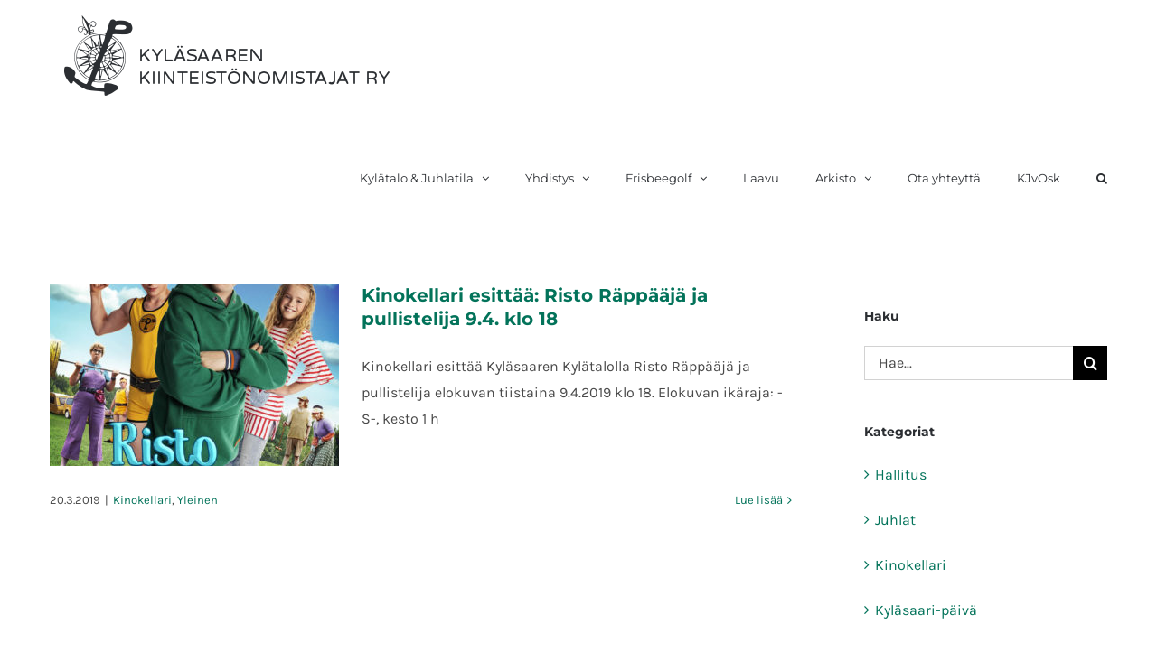

--- FILE ---
content_type: text/html; charset=UTF-8
request_url: https://www.kylasaari.com/category/kinokellari/
body_size: 11643
content:
<!DOCTYPE html>
<html class="avada-html-layout-wide avada-html-header-position-top avada-html-is-archive" lang="fi" prefix="og: http://ogp.me/ns# fb: http://ogp.me/ns/fb#">
<head>
	<meta http-equiv="X-UA-Compatible" content="IE=edge" />
	<meta http-equiv="Content-Type" content="text/html; charset=utf-8"/>
	<meta name="viewport" content="width=device-width, initial-scale=1" />
	<title>Kinokellari Archives - Kyläsaaren Kiinteistönomistajat ry</title>

<!-- This site is optimized with the Yoast SEO plugin v13.1 - https://yoast.com/wordpress/plugins/seo/ -->
<meta name="robots" content="max-snippet:-1, max-image-preview:large, max-video-preview:-1"/>
<link rel="canonical" href="https://www.kylasaari.com/category/kinokellari/" />
<meta property="og:locale" content="fi_FI" />
<meta property="og:type" content="object" />
<meta property="og:title" content="Kinokellari Archives - Kyläsaaren Kiinteistönomistajat ry" />
<meta property="og:url" content="https://www.kylasaari.com/category/kinokellari/" />
<meta property="og:site_name" content="Kyläsaaren Kiinteistönomistajat ry" />
<meta name="twitter:card" content="summary_large_image" />
<meta name="twitter:title" content="Kinokellari Archives - Kyläsaaren Kiinteistönomistajat ry" />
<script type='application/ld+json' class='yoast-schema-graph yoast-schema-graph--main'>{"@context":"https://schema.org","@graph":[{"@type":"WebSite","@id":"https://www.kylasaari.com/#website","url":"https://www.kylasaari.com/","name":"Kyl\u00e4saaren Kiinteist\u00f6nomistajat ry","inLanguage":"fi","potentialAction":{"@type":"SearchAction","target":"https://www.kylasaari.com/?s={search_term_string}","query-input":"required name=search_term_string"}},{"@type":"CollectionPage","@id":"https://www.kylasaari.com/category/kinokellari/#webpage","url":"https://www.kylasaari.com/category/kinokellari/","name":"Kinokellari Archives - Kyl\u00e4saaren Kiinteist\u00f6nomistajat ry","isPartOf":{"@id":"https://www.kylasaari.com/#website"},"inLanguage":"fi"}]}</script>
<!-- / Yoast SEO plugin. -->

<link rel='dns-prefetch' href='//fonts.googleapis.com' />
<link rel='dns-prefetch' href='//s.w.org' />
<link rel="alternate" type="application/rss+xml" title="Kyläsaaren Kiinteistönomistajat ry &raquo; syöte" href="https://www.kylasaari.com/feed/" />
					<link rel="shortcut icon" href="https://www.kylasaari.com/wp-content/uploads/2020/10/favicon.ico" type="image/x-icon" />
		
		
		
		
				<link rel="alternate" type="application/rss+xml" title="Kyläsaaren Kiinteistönomistajat ry &raquo; Kinokellari kategorian RSS-syöte" href="https://www.kylasaari.com/category/kinokellari/feed/" />
		<script type="text/javascript">
			window._wpemojiSettings = {"baseUrl":"https:\/\/s.w.org\/images\/core\/emoji\/12.0.0-1\/72x72\/","ext":".png","svgUrl":"https:\/\/s.w.org\/images\/core\/emoji\/12.0.0-1\/svg\/","svgExt":".svg","source":{"concatemoji":"https:\/\/www.kylasaari.com\/wp-includes\/js\/wp-emoji-release.min.js?ver=5.3.20"}};
			!function(e,a,t){var n,r,o,i=a.createElement("canvas"),p=i.getContext&&i.getContext("2d");function s(e,t){var a=String.fromCharCode;p.clearRect(0,0,i.width,i.height),p.fillText(a.apply(this,e),0,0);e=i.toDataURL();return p.clearRect(0,0,i.width,i.height),p.fillText(a.apply(this,t),0,0),e===i.toDataURL()}function c(e){var t=a.createElement("script");t.src=e,t.defer=t.type="text/javascript",a.getElementsByTagName("head")[0].appendChild(t)}for(o=Array("flag","emoji"),t.supports={everything:!0,everythingExceptFlag:!0},r=0;r<o.length;r++)t.supports[o[r]]=function(e){if(!p||!p.fillText)return!1;switch(p.textBaseline="top",p.font="600 32px Arial",e){case"flag":return s([127987,65039,8205,9895,65039],[127987,65039,8203,9895,65039])?!1:!s([55356,56826,55356,56819],[55356,56826,8203,55356,56819])&&!s([55356,57332,56128,56423,56128,56418,56128,56421,56128,56430,56128,56423,56128,56447],[55356,57332,8203,56128,56423,8203,56128,56418,8203,56128,56421,8203,56128,56430,8203,56128,56423,8203,56128,56447]);case"emoji":return!s([55357,56424,55356,57342,8205,55358,56605,8205,55357,56424,55356,57340],[55357,56424,55356,57342,8203,55358,56605,8203,55357,56424,55356,57340])}return!1}(o[r]),t.supports.everything=t.supports.everything&&t.supports[o[r]],"flag"!==o[r]&&(t.supports.everythingExceptFlag=t.supports.everythingExceptFlag&&t.supports[o[r]]);t.supports.everythingExceptFlag=t.supports.everythingExceptFlag&&!t.supports.flag,t.DOMReady=!1,t.readyCallback=function(){t.DOMReady=!0},t.supports.everything||(n=function(){t.readyCallback()},a.addEventListener?(a.addEventListener("DOMContentLoaded",n,!1),e.addEventListener("load",n,!1)):(e.attachEvent("onload",n),a.attachEvent("onreadystatechange",function(){"complete"===a.readyState&&t.readyCallback()})),(n=t.source||{}).concatemoji?c(n.concatemoji):n.wpemoji&&n.twemoji&&(c(n.twemoji),c(n.wpemoji)))}(window,document,window._wpemojiSettings);
		</script>
		<style type="text/css">
img.wp-smiley,
img.emoji {
	display: inline !important;
	border: none !important;
	box-shadow: none !important;
	height: 1em !important;
	width: 1em !important;
	margin: 0 .07em !important;
	vertical-align: -0.1em !important;
	background: none !important;
	padding: 0 !important;
}
</style>
	<link rel='stylesheet' id='layerslider-css'  href='https://www.kylasaari.com/wp-content/plugins/LayerSlider/static/layerslider/css/layerslider.css?ver=6.7.6' type='text/css' media='all' />
<link rel='stylesheet' id='ls-google-fonts-css'  href='https://fonts.googleapis.com/css?family=Lato:100,300,regular,700,900%7COpen+Sans:300%7CIndie+Flower:regular&#038;subset=latin%2Clatin-ext' type='text/css' media='all' />
<link rel='stylesheet' id='rs-plugin-settings-css'  href='https://www.kylasaari.com/wp-content/plugins/revslider/public/assets/css/settings.css?ver=5.4.8' type='text/css' media='all' />
<style id='rs-plugin-settings-inline-css' type='text/css'>
#rs-demo-id {}
</style>
<link rel='stylesheet' id='avada-stylesheet-css'  href='https://www.kylasaari.com/wp-content/themes/Avada/assets/css/style.min.css?ver=6.2.1' type='text/css' media='all' />
<!--[if IE]>
<link rel='stylesheet' id='avada-IE-css'  href='https://www.kylasaari.com/wp-content/themes/Avada/assets/css/ie.min.css?ver=6.2.1' type='text/css' media='all' />
<style id='avada-IE-inline-css' type='text/css'>
.avada-select-parent .select-arrow{background-color:#ffffff}
.select-arrow{background-color:#ffffff}
</style>
<![endif]-->
<link rel='stylesheet' id='fusion-dynamic-css-css'  href='https://www.kylasaari.com/wp-content/uploads/fusion-styles/4448fdde7528b0c655d91afabc06b064.min.css?ver=2.2.1' type='text/css' media='all' />
<script type='text/javascript'>
/* <![CDATA[ */
var LS_Meta = {"v":"6.7.6"};
/* ]]> */
</script>
<script type='text/javascript' src='https://www.kylasaari.com/wp-content/plugins/LayerSlider/static/layerslider/js/greensock.js?ver=1.19.0'></script>
<script type='text/javascript' src='https://www.kylasaari.com/wp-includes/js/jquery/jquery.js?ver=1.12.4-wp'></script>
<script type='text/javascript' src='https://www.kylasaari.com/wp-includes/js/jquery/jquery-migrate.min.js?ver=1.4.1'></script>
<script type='text/javascript' src='https://www.kylasaari.com/wp-content/plugins/LayerSlider/static/layerslider/js/layerslider.kreaturamedia.jquery.js?ver=6.7.6'></script>
<script type='text/javascript' src='https://www.kylasaari.com/wp-content/plugins/LayerSlider/static/layerslider/js/layerslider.transitions.js?ver=6.7.6'></script>
<script type='text/javascript' src='https://www.kylasaari.com/wp-content/plugins/revslider/public/assets/js/jquery.themepunch.tools.min.js?ver=5.4.8'></script>
<script type='text/javascript' src='https://www.kylasaari.com/wp-content/plugins/revslider/public/assets/js/jquery.themepunch.revolution.min.js?ver=5.4.8'></script>
<meta name="generator" content="Powered by LayerSlider 6.7.6 - Multi-Purpose, Responsive, Parallax, Mobile-Friendly Slider Plugin for WordPress." />
<!-- LayerSlider updates and docs at: https://layerslider.kreaturamedia.com -->
<link rel='https://api.w.org/' href='https://www.kylasaari.com/wp-json/' />
<link rel="EditURI" type="application/rsd+xml" title="RSD" href="https://www.kylasaari.com/xmlrpc.php?rsd" />
<link rel="wlwmanifest" type="application/wlwmanifest+xml" href="https://www.kylasaari.com/wp-includes/wlwmanifest.xml" /> 
<meta name="generator" content="WordPress 5.3.20" />
<style type="text/css" id="css-fb-visibility">@media screen and (max-width: 640px){body:not(.fusion-builder-ui-wireframe) .fusion-no-small-visibility{display:none !important;}}@media screen and (min-width: 641px) and (max-width: 1024px){body:not(.fusion-builder-ui-wireframe) .fusion-no-medium-visibility{display:none !important;}}@media screen and (min-width: 1025px){body:not(.fusion-builder-ui-wireframe) .fusion-no-large-visibility{display:none !important;}}</style><meta name="generator" content="Powered by Slider Revolution 5.4.8 - responsive, Mobile-Friendly Slider Plugin for WordPress with comfortable drag and drop interface." />
<script type="text/javascript">function setREVStartSize(e){									
						try{ e.c=jQuery(e.c);var i=jQuery(window).width(),t=9999,r=0,n=0,l=0,f=0,s=0,h=0;
							if(e.responsiveLevels&&(jQuery.each(e.responsiveLevels,function(e,f){f>i&&(t=r=f,l=e),i>f&&f>r&&(r=f,n=e)}),t>r&&(l=n)),f=e.gridheight[l]||e.gridheight[0]||e.gridheight,s=e.gridwidth[l]||e.gridwidth[0]||e.gridwidth,h=i/s,h=h>1?1:h,f=Math.round(h*f),"fullscreen"==e.sliderLayout){var u=(e.c.width(),jQuery(window).height());if(void 0!=e.fullScreenOffsetContainer){var c=e.fullScreenOffsetContainer.split(",");if (c) jQuery.each(c,function(e,i){u=jQuery(i).length>0?u-jQuery(i).outerHeight(!0):u}),e.fullScreenOffset.split("%").length>1&&void 0!=e.fullScreenOffset&&e.fullScreenOffset.length>0?u-=jQuery(window).height()*parseInt(e.fullScreenOffset,0)/100:void 0!=e.fullScreenOffset&&e.fullScreenOffset.length>0&&(u-=parseInt(e.fullScreenOffset,0))}f=u}else void 0!=e.minHeight&&f<e.minHeight&&(f=e.minHeight);e.c.closest(".rev_slider_wrapper").css({height:f})					
						}catch(d){console.log("Failure at Presize of Slider:"+d)}						
					};</script>
		<style type="text/css" id="wp-custom-css">
			.mc4wp-alert, .mc4wp-success {
	color:#ffffff;
}

.mc4wp-form-fields > .fusion-button{
	color:#ffffff;
}

.mc4wp-response {
	background-color: #747c86;
  padding-left: 10px;
}		</style>
				<script type="text/javascript">
			var doc = document.documentElement;
			doc.setAttribute( 'data-useragent', navigator.userAgent );
		</script>
		
	</head>

<body class="archive category category-kinokellari category-76 fusion-image-hovers fusion-pagination-sizing fusion-button_size-medium fusion-button_type-flat fusion-button_span-no avada-image-rollover-circle-yes avada-image-rollover-yes avada-image-rollover-direction-bottom fusion-body ltr fusion-sticky-header no-tablet-sticky-header no-mobile-sticky-header no-mobile-slidingbar avada-has-rev-slider-styles fusion-disable-outline fusion-sub-menu-fade mobile-logo-pos-left layout-wide-mode avada-has-boxed-modal-shadow-none layout-scroll-offset-full avada-has-zero-margin-offset-top has-sidebar fusion-top-header menu-text-align-left mobile-menu-design-modern fusion-hide-pagination-text fusion-header-layout-v1 avada-responsive avada-footer-fx-none avada-menu-highlight-style-bar fusion-search-form-classic fusion-main-menu-search-overlay fusion-avatar-square avada-dropdown-styles avada-blog-layout-medium avada-blog-archive-layout-medium avada-header-shadow-no avada-menu-icon-position-left avada-has-megamenu-shadow avada-has-pagetitle-100-width avada-has-pagetitle-bg-full avada-has-main-nav-search-icon avada-has-titlebar-bar_and_content avada-has-pagination-padding avada-flyout-menu-direction-fade avada-ec-views-v1" >
		<a class="skip-link screen-reader-text" href="#content">Skip to content</a>

	<div id="boxed-wrapper">
		<div class="fusion-sides-frame"></div>
		<div id="wrapper" class="fusion-wrapper">
			<div id="home" style="position:relative;top:-1px;"></div>
			
			<header class="fusion-header-wrapper">
				<div class="fusion-header-v1 fusion-logo-alignment fusion-logo-left fusion-sticky-menu- fusion-sticky-logo- fusion-mobile-logo-  fusion-mobile-menu-design-modern">
					<div class="fusion-header-sticky-height"></div>
<div class="fusion-header">
	<div class="fusion-row">
					<div class="fusion-logo" data-margin-top="10px" data-margin-bottom="10px" data-margin-left="0px" data-margin-right="0px">
			<a class="fusion-logo-link"  href="https://www.kylasaari.com/" >

						<!-- standard logo -->
			<img src="https://www.kylasaari.com/wp-content/uploads/2018/11/logo_pieni.png" srcset="https://www.kylasaari.com/wp-content/uploads/2018/11/logo_pieni.png 1x, https://www.kylasaari.com/wp-content/uploads/2018/11/logo.png 2x" width="384" height="102" style="max-height:102px;height:auto;" alt="Kyläsaaren Kiinteistönomistajat ry Logo" data-retina_logo_url="https://www.kylasaari.com/wp-content/uploads/2018/11/logo.png" class="fusion-standard-logo" />

			
					</a>
		</div>		<nav class="fusion-main-menu" aria-label="Main Menu"><div class="fusion-overlay-search">		<form role="search" class="searchform fusion-search-form  fusion-search-form-classic" method="get" action="https://www.kylasaari.com/">
			<div class="fusion-search-form-content">

				
				<div class="fusion-search-field search-field">
					<label><span class="screen-reader-text">Etsi ...</span>
													<input type="search" value="" name="s" class="s" placeholder="Hae..." required aria-required="true" aria-label=""/>
											</label>
				</div>
				<div class="fusion-search-button search-button">
					<input type="submit" class="fusion-search-submit searchsubmit" value="&#xf002;" />
									</div>

				
			</div>


			
		</form>
		<div class="fusion-search-spacer"></div><a href="#" class="fusion-close-search"></a></div><ul id="menu-ylavalikko" class="fusion-menu"><li  id="menu-item-18285"  class="menu-item menu-item-type-custom menu-item-object-custom menu-item-has-children menu-item-18285 fusion-dropdown-menu"  data-item-id="18285"><a  href="#" class="fusion-bar-highlight"><span class="menu-text">Kylätalo &#038; Juhlatila</span> <span class="fusion-caret"><i class="fusion-dropdown-indicator"></i></span></a><ul class="sub-menu"><li  id="menu-item-18154"  class="menu-item menu-item-type-post_type menu-item-object-page menu-item-18154 fusion-dropdown-submenu" ><a  href="https://www.kylasaari.com/juhlatila-pori-kylasaaren-kylatalo/" class="fusion-bar-highlight"><span>Kylätalon tilat</span></a></li><li  id="menu-item-19087"  class="menu-item menu-item-type-post_type menu-item-object-page menu-item-19087 fusion-dropdown-submenu" ><a  href="https://www.kylasaari.com/juhlatila-pori-kylasaaren-kylatalo-vuokraus/" class="fusion-bar-highlight"><span>Kylätalon vuokraus</span></a></li><li  id="menu-item-18465"  class="menu-item menu-item-type-post_type menu-item-object-page menu-item-18465 fusion-dropdown-submenu" ><a  href="https://www.kylasaari.com/juhlatila-pori-kylasaaren-kylatalo-varauskalenteri/" class="fusion-bar-highlight"><span>Kylätalon varauskalenteri</span></a></li><li  id="menu-item-20656"  class="menu-item menu-item-type-post_type menu-item-object-page menu-item-20656 fusion-dropdown-submenu" ><a  href="https://www.kylasaari.com/teltan-vuokraus/" class="fusion-bar-highlight"><span>Teltan vuokraus</span></a></li></ul></li><li  id="menu-item-18287"  class="menu-item menu-item-type-custom menu-item-object-custom menu-item-has-children menu-item-18287 fusion-dropdown-menu"  data-item-id="18287"><a  href="#" class="fusion-bar-highlight"><span class="menu-text">Yhdistys</span> <span class="fusion-caret"><i class="fusion-dropdown-indicator"></i></span></a><ul class="sub-menu"><li  id="menu-item-55"  class="menu-item menu-item-type-post_type menu-item-object-page menu-item-55 fusion-dropdown-submenu" ><a  href="https://www.kylasaari.com/yhdistys/hallitus/" class="fusion-bar-highlight"><span>Hallitus</span></a></li><li  id="menu-item-79"  class="menu-item menu-item-type-post_type menu-item-object-page menu-item-79 fusion-dropdown-submenu" ><a  href="https://www.kylasaari.com/yhdistys/liity-jaseneksi/" class="fusion-bar-highlight"><span>Liity jäseneksi</span></a></li><li  id="menu-item-19605"  class="menu-item menu-item-type-post_type menu-item-object-page menu-item-19605 fusion-dropdown-submenu" ><a  href="https://www.kylasaari.com/talkoorinki/" class="fusion-bar-highlight"><span>Talkoorinki</span></a></li><li  id="menu-item-54"  class="menu-item menu-item-type-post_type menu-item-object-page menu-item-54 fusion-dropdown-submenu" ><a  href="https://www.kylasaari.com/yhdistys/saannot/" class="fusion-bar-highlight"><span>Säännöt</span></a></li><li  id="menu-item-18896"  class="menu-item menu-item-type-post_type menu-item-object-page menu-item-18896 fusion-dropdown-submenu" ><a  href="https://www.kylasaari.com/tietosuojaseloste/" class="fusion-bar-highlight"><span>Tietosuojaseloste</span></a></li><li  id="menu-item-21301"  class="menu-item menu-item-type-post_type menu-item-object-page menu-item-21301 fusion-dropdown-submenu" ><a  href="https://www.kylasaari.com/yhdistys/eettiset-ohjeet/" class="fusion-bar-highlight"><span>Eettiset ohjeet</span></a></li></ul></li><li  id="menu-item-18229"  class="menu-item menu-item-type-custom menu-item-object-custom menu-item-has-children menu-item-18229 fusion-dropdown-menu"  data-item-id="18229"><a  href="#" class="fusion-bar-highlight"><span class="menu-text">Frisbeegolf</span> <span class="fusion-caret"><i class="fusion-dropdown-indicator"></i></span></a><ul class="sub-menu"><li  id="menu-item-18501"  class="menu-item menu-item-type-post_type menu-item-object-page menu-item-18501 fusion-dropdown-submenu" ><a  href="https://www.kylasaari.com/kylasaaren-frisbeegolfrata/" class="fusion-bar-highlight"><span>Kyläsaaren frisbeegolfrata</span></a></li><li  id="menu-item-20676"  class="menu-item menu-item-type-post_type menu-item-object-page menu-item-20676 fusion-dropdown-submenu" ><a  href="https://www.kylasaari.com/kylasaaren-frisbeegolfradan-tuki/" class="fusion-bar-highlight"><span>Kyläsaaren frisbeegolfradan tuki</span></a></li><li  id="menu-item-20637"  class="menu-item menu-item-type-post_type menu-item-object-page menu-item-20637 fusion-dropdown-submenu" ><a  href="https://www.kylasaari.com/loytokiekot/" class="fusion-bar-highlight"><span>Löytökiekot</span></a></li><li  id="menu-item-18500"  class="menu-item menu-item-type-post_type menu-item-object-page menu-item-18500 fusion-dropdown-submenu" ><a  href="https://www.kylasaari.com/vaylasponsori/" class="fusion-bar-highlight"><span>Väyläsponsori</span></a></li><li  id="menu-item-20261"  class="menu-item menu-item-type-post_type menu-item-object-page menu-item-20261 fusion-dropdown-submenu" ><a  href="https://www.kylasaari.com/frisbee-lainaus/" class="fusion-bar-highlight"><span>Frisbeekiekkojen lainaus</span></a></li><li  id="menu-item-20262"  class="menu-item menu-item-type-post_type menu-item-object-post menu-item-20262 fusion-dropdown-submenu" ><a  href="https://www.kylasaari.com/2019/08/20/frisbeegolf-kuvagalleria/" class="fusion-bar-highlight"><span>Frisbeegolf-ratahanke kuvina</span></a></li></ul></li><li  id="menu-item-21341"  class="menu-item menu-item-type-post_type menu-item-object-page menu-item-21341"  data-item-id="21341"><a  href="https://www.kylasaari.com/hynkymyyryn-laavu-kylasaari/" class="fusion-bar-highlight"><span class="menu-text">Laavu</span></a></li><li  id="menu-item-18331"  class="menu-item menu-item-type-custom menu-item-object-custom menu-item-has-children menu-item-18331 fusion-dropdown-menu"  data-item-id="18331"><a  href="#" class="fusion-bar-highlight"><span class="menu-text">Arkisto</span> <span class="fusion-caret"><i class="fusion-dropdown-indicator"></i></span></a><ul class="sub-menu"><li  id="menu-item-18375"  class="menu-item menu-item-type-post_type menu-item-object-page current_page_parent menu-item-18375 fusion-dropdown-submenu" ><a  href="https://www.kylasaari.com/tapahtumia-ja-valokuvia/" class="fusion-bar-highlight"><span>Tapahtumia ja valokuvia</span></a></li><li  id="menu-item-74"  class="menu-item menu-item-type-post_type menu-item-object-page menu-item-74 fusion-dropdown-submenu" ><a  href="https://www.kylasaari.com/kylasaari-lehti/" class="fusion-bar-highlight"><span>Kyläsaari-lehti</span></a></li><li  id="menu-item-71"  class="menu-item menu-item-type-post_type menu-item-object-page menu-item-71 fusion-dropdown-submenu" ><a  href="https://www.kylasaari.com/kunniamaininnat/" class="fusion-bar-highlight"><span>Vuoden kyläsaarelainen &#038; kunniamaininnat</span></a></li></ul></li><li  id="menu-item-24"  class="menu-item menu-item-type-post_type menu-item-object-page menu-item-24"  data-item-id="24"><a  href="https://www.kylasaari.com/ota-yhteytta/" class="fusion-bar-highlight"><span class="menu-text">Ota yhteyttä</span></a></li><li  id="menu-item-21386"  class="menu-item menu-item-type-post_type menu-item-object-page menu-item-21386"  data-item-id="21386"><a  title="Kyläsaaren jätevesiosuuskunta" href="https://www.kylasaari.com/kylasaaren-jatevesiosuuskunta/" class="fusion-bar-highlight"><span class="menu-text">KJvOsk</span></a></li><li class="fusion-custom-menu-item fusion-main-menu-search fusion-search-overlay"><a class="fusion-main-menu-icon fusion-bar-highlight" href="#" aria-label="Haku" data-title="Haku" title="Haku"></a></li></ul></nav>	<div class="fusion-mobile-menu-icons">
							<a href="#" class="fusion-icon fusion-icon-bars" aria-label="Toggle mobile menu" aria-expanded="false"></a>
		
		
		
			</div>

<nav class="fusion-mobile-nav-holder fusion-mobile-menu-text-align-left" aria-label="Main Menu Mobile"></nav>

					</div>
</div>
				</div>
				<div class="fusion-clearfix"></div>
			</header>
						
			
		<div id="sliders-container">
					</div>
				
			
			<div class="avada-page-titlebar-wrapper">
				<div class="fusion-page-title-bar fusion-page-title-bar-breadcrumbs fusion-page-title-bar-center">
	<div class="fusion-page-title-row">
		<div class="fusion-page-title-wrapper">
			<div class="fusion-page-title-captions">

				
													
			</div>

			
		</div>
	</div>
</div>
			</div>

						<main id="main" class="clearfix ">
				<div class="fusion-row" style="">
<section id="content" class="" style="float: left;">
	
	<div id="posts-container" class="fusion-blog-archive fusion-blog-layout-medium-wrapper fusion-clearfix">
	<div class="fusion-posts-container fusion-blog-layout-medium fusion-posts-container-infinite fusion-posts-container-load-more fusion-blog-rollover " data-pages="1">
		
		
													<article id="post-19616" class="fusion-post-medium  post fusion-clearfix post-19616 type-post status-publish format-standard has-post-thumbnail hentry category-kinokellari category-yleinen">
				
				
				
									

		<div class="fusion-flexslider flexslider fusion-flexslider-loading fusion-post-slideshow">
		<ul class="slides">
																		<li>

<div  class="fusion-image-wrapper fusion-image-size-fixed" aria-haspopup="true">
	
	
		
					<img width="320" height="202" src="https://www.kylasaari.com/wp-content/uploads/2019/04/Kylasaari-RR-ja-pullistelija-1-320x202.jpg" class="attachment-blog-medium size-blog-medium wp-post-image" alt="" srcset="https://www.kylasaari.com/wp-content/uploads/2019/04/Kylasaari-RR-ja-pullistelija-1-320x202.jpg 320w, https://www.kylasaari.com/wp-content/uploads/2019/04/Kylasaari-RR-ja-pullistelija-1-700x441.jpg 700w" sizes="(max-width: 320px) 100vw, 320px" />
	

		<div class="fusion-rollover">
	<div class="fusion-rollover-content">

														<a class="fusion-rollover-link" href="https://www.kylasaari.com/2019/03/20/kinokellari-esittaa-risto-rappaaja-ja-pullistelija/">Kinokellari esittää: Risto Räppääjä ja pullistelija 9.4. klo 18</a>
			
								
				
												<h4 class="fusion-rollover-title">
					<a class="fusion-rollover-title-link" href="https://www.kylasaari.com/2019/03/20/kinokellari-esittaa-risto-rappaaja-ja-pullistelija/">
						Kinokellari esittää: Risto Räppääjä ja pullistelija 9.4. klo 18					</a>
				</h4>
			
								
		
				<a class="fusion-link-wrapper" href="https://www.kylasaari.com/2019/03/20/kinokellari-esittaa-risto-rappaaja-ja-pullistelija/" aria-label="Kinokellari esittää: Risto Räppääjä ja pullistelija 9.4. klo 18"></a>
	</div>
</div>

	
</div>
</li>
																																																																														</ul>
	</div>
				
				
				
				<div class="fusion-post-content post-content">
					<h2 class="entry-title fusion-post-title"><a href="https://www.kylasaari.com/2019/03/20/kinokellari-esittaa-risto-rappaaja-ja-pullistelija/">Kinokellari esittää: Risto Räppääjä ja pullistelija 9.4. klo 18</a></h2>
										
					<div class="fusion-post-content-container">
						<p> Kinokellari esittää Kyläsaaren Kylätalolla Risto Räppääjä ja pullistelija elokuvan tiistaina 9.4.2019 klo 18. Elokuvan ikäraja: -S-, kesto 1 h</p>					</div>
				</div>

									<div class="fusion-clearfix"></div>
				
																			<div class="fusion-meta-info">
																						<div class="fusion-alignleft"><span class="vcard rich-snippet-hidden"><span class="fn"><a href="https://www.kylasaari.com/author/kylasaari_admin/" title="Kirjoittanut: Kyläsaaren Kiinteistönomistajat ry" rel="author">Kyläsaaren Kiinteistönomistajat ry</a></span></span><span class="updated rich-snippet-hidden">2019-04-14T14:05:33+03:00</span><span>20.3.2019</span><span class="fusion-inline-sep">|</span><a href="https://www.kylasaari.com/category/kinokellari/" rel="category tag">Kinokellari</a>, <a href="https://www.kylasaari.com/category/yleinen/" rel="category tag">Yleinen</a><span class="fusion-inline-sep">|</span></div>							
																														<div class="fusion-alignright">
									<a href="https://www.kylasaari.com/2019/03/20/kinokellari-esittaa-risto-rappaaja-ja-pullistelija/" class="fusion-read-more">
										Lue lisää									</a>
								</div>
													</div>
									
				
							</article>

			
		
		
	</div>

			</div>
</section>
<aside id="sidebar" role="complementary" class="sidebar fusion-widget-area fusion-content-widget-area fusion-sidebar-right fusion-blogsidebar" style="float: right;" >
											
					<section id="search-3" class="widget widget_search"><div class="heading"><h4 class="widget-title">Haku</h4></div>		<form role="search" class="searchform fusion-search-form  fusion-search-form-classic" method="get" action="https://www.kylasaari.com/">
			<div class="fusion-search-form-content">

				
				<div class="fusion-search-field search-field">
					<label><span class="screen-reader-text">Etsi ...</span>
													<input type="search" value="" name="s" class="s" placeholder="Hae..." required aria-required="true" aria-label=""/>
											</label>
				</div>
				<div class="fusion-search-button search-button">
					<input type="submit" class="fusion-search-submit searchsubmit" value="&#xf002;" />
									</div>

				
			</div>


			
		</form>
		</section><section id="categories-2" class="widget widget_categories"><div class="heading"><h4 class="widget-title">Kategoriat</h4></div>		<ul>
				<li class="cat-item cat-item-72"><a href="https://www.kylasaari.com/category/hallitus/">Hallitus</a>
</li>
	<li class="cat-item cat-item-74"><a href="https://www.kylasaari.com/category/juhlat/">Juhlat</a>
</li>
	<li class="cat-item cat-item-76 current-cat"><a aria-current="page" href="https://www.kylasaari.com/category/kinokellari/">Kinokellari</a>
</li>
	<li class="cat-item cat-item-75"><a href="https://www.kylasaari.com/category/kylasaari-paiva/">Kyläsaari-päivä</a>
</li>
	<li class="cat-item cat-item-71"><a href="https://www.kylasaari.com/category/talkoot/">Talkoot</a>
</li>
	<li class="cat-item cat-item-1"><a href="https://www.kylasaari.com/category/yleinen/">Yleinen</a>
</li>
		</ul>
			</section><section id="facebook-like-widget-2" class="widget facebook_like">
												<script>
			
					window.fbAsyncInit = function() {
						fusion_resize_page_widget();

						jQuery( window ).resize( function() {
							fusion_resize_page_widget();
						});

						function fusion_resize_page_widget() {
							var availableSpace     = jQuery( '.facebook-like-widget-2' ).width(),
								lastAvailableSPace = jQuery( '.facebook-like-widget-2 .fb-page' ).attr( 'data-width' ),
								maxWidth           = 268;

							if ( 1 > availableSpace ) {
								availableSpace = maxWidth;
							}

							if ( availableSpace != lastAvailableSPace && availableSpace != maxWidth ) {
								if ( maxWidth < availableSpace ) {
									availableSpace = maxWidth;
								}
								jQuery('.facebook-like-widget-2 .fb-page' ).attr( 'data-width', availableSpace );
								if ( 'undefined' !== typeof FB ) {
									FB.XFBML.parse();
								}
							}
						}
					};

					( function( d, s, id ) {
						var js,
							fjs = d.getElementsByTagName( s )[0];
						if ( d.getElementById( id ) ) {
							return;
						}
						js     = d.createElement( s );
						js.id  = id;
						js.src = "https://connect.facebook.net/fi/sdk.js#xfbml=1&version=v2.11&appId=";
						fjs.parentNode.insertBefore( js, fjs );
					}( document, 'script', 'facebook-jssdk' ) );

							</script>
			
			<div class="fb-like-box-container facebook-like-widget-2" id="fb-root">
				<div class="fb-page" data-href="https://www.facebook.com/porinkylasaari" data-original-width="268" data-width="268" data-adapt-container-width="true" data-small-header="true" data-height="240" data-hide-cover="false" data-show-facepile="true" data-tabs=""></div>
			</div>
			</section>			</aside>
						
					</div>  <!-- fusion-row -->
				</main>  <!-- #main -->
				
				
								
					
		<div class="fusion-footer">
					
	<footer class="fusion-footer-widget-area fusion-widget-area">
		<div class="fusion-row">
			<div class="fusion-columns fusion-columns-4 fusion-widget-area">
				
																									<div class="fusion-column col-lg-3 col-md-3 col-sm-3">
							<section id="text-4" class="fusion-footer-widget-column widget widget_text"><h4 class="widget-title">Löydä meidät</h4>			<div class="textwidget"><p><strong>Kyläsaaren Kiinteistönomistajat ry<br />
Kyläsaaren Kylätalo</strong><br />
Mörtintie 7<br />
28760 Pori</p>
<p>puh. 044 331 1759</p>
<p><a href="http://www.porinkiinteistonomistajat.fi">Porin Kiinteistönomistajien keskusjärjestö ry</a>:n jäsenyhdistys</p>
</div>
		<div style="clear:both;"></div></section><section id="social_links-widget-2" class="fusion-footer-widget-column widget social_links">
		<div class="fusion-social-networks">

			<div class="fusion-social-networks-wrapper">
								
																																																							<a class="fusion-social-network-icon fusion-tooltip fusion-facebook fusion-icon-facebook" href="https://www.facebook.com/porinkylasaari/"  data-placement="bottom" data-title="Facebook" data-toggle="tooltip" data-original-title=""  title="Facebook" aria-label="Facebook" rel="noopener noreferrer" target="_self" style="font-size:16px;color:#eaeaea;"></a>
											
										
				
			</div>
		</div>

		<div style="clear:both;"></div></section>																					</div>
																										<div class="fusion-column col-lg-3 col-md-3 col-sm-3">
													</div>
																										<div class="fusion-column col-lg-3 col-md-3 col-sm-3">
									<section id="recent-posts-4" class="fusion-footer-widget-column widget widget_recent_entries">		<h4 class="widget-title">Ajankohtaista</h4>		<ul>
											<li>
					<a href="https://www.kylasaari.com/2026/01/17/kino-kylasaari-elio-to-22-1-klo-17-30/">Kino Kyläsaari: Elio &#8211; to 22.1. klo 17.30</a>
									</li>
											<li>
					<a href="https://www.kylasaari.com/2025/12/21/uuden-vuoden-ilotulitus-2026/">Uuden vuoden ilotulitus 2026</a>
									</li>
											<li>
					<a href="https://www.kylasaari.com/2025/12/14/joululauluilta-kylasaaren-kylatalolla-to-18-12-2025/">Joululauluilta Kyläsaaren Kylätalolla to 18.12.2025 klo 18</a>
									</li>
					</ul>
		<div style="clear:both;"></div></section>																					</div>
																										<div class="fusion-column fusion-column-last col-lg-3 col-md-3 col-sm-3">
													</div>
																											
				<div class="fusion-clearfix"></div>
			</div> <!-- fusion-columns -->
		</div> <!-- fusion-row -->
	</footer> <!-- fusion-footer-widget-area -->

	
	<footer id="footer" class="fusion-footer-copyright-area fusion-footer-copyright-center">
		<div class="fusion-row">
			<div class="fusion-copyright-content">

				<div class="fusion-copyright-notice">
		<div>
		© Kyläsaaren Kiinteistönomistajat ry <script>document.write(new Date().getFullYear());</script>  |   Kaikki oikeudet pidätetään	</div>
</div>

			</div> <!-- fusion-fusion-copyright-content -->
		</div> <!-- fusion-row -->
	</footer> <!-- #footer -->
		</div> <!-- fusion-footer -->

		
					<div class="fusion-sliding-bar-wrapper">
											</div>

												</div> <!-- wrapper -->
		</div> <!-- #boxed-wrapper -->
		<div class="fusion-top-frame"></div>
		<div class="fusion-bottom-frame"></div>
		<div class="fusion-boxed-shadow"></div>
		<a class="fusion-one-page-text-link fusion-page-load-link"></a>

		<div class="avada-footer-scripts">
			<script type='text/javascript'>
/* <![CDATA[ */
var wpcf7 = {"apiSettings":{"root":"https:\/\/www.kylasaari.com\/wp-json\/contact-form-7\/v1","namespace":"contact-form-7\/v1"},"recaptcha":{"messages":{"empty":"Ole hyv\u00e4 ja todista, ettet ole robottiohjelma."}}};
/* ]]> */
</script>
<script type='text/javascript' src='https://www.kylasaari.com/wp-content/plugins/contact-form-7/includes/js/scripts.js?ver=5.0.5'></script>
<script type='text/javascript' src='https://www.kylasaari.com/wp-content/themes/Avada/includes/lib/assets/min/js/library/isotope.js?ver=3.0.4'></script>
<script type='text/javascript' src='https://www.kylasaari.com/wp-content/themes/Avada/includes/lib/assets/min/js/library/jquery.infinitescroll.js?ver=2.1'></script>
<script type='text/javascript' src='https://www.kylasaari.com/wp-content/plugins/fusion-core/js/min/avada-faqs.js?ver=1'></script>
<script type='text/javascript' src='https://www.kylasaari.com/wp-content/themes/Avada/includes/lib/assets/min/js/library/modernizr.js?ver=3.3.1'></script>
<script type='text/javascript' src='https://www.kylasaari.com/wp-content/themes/Avada/includes/lib/assets/min/js/library/jquery.fitvids.js?ver=1.1'></script>
<script type='text/javascript'>
/* <![CDATA[ */
var fusionVideoGeneralVars = {"status_vimeo":"1","status_yt":"1"};
/* ]]> */
</script>
<script type='text/javascript' src='https://www.kylasaari.com/wp-content/themes/Avada/includes/lib/assets/min/js/library/fusion-video-general.js?ver=1'></script>
<script type='text/javascript'>
/* <![CDATA[ */
var fusionLightboxVideoVars = {"lightbox_video_width":"1280","lightbox_video_height":"720"};
/* ]]> */
</script>
<script type='text/javascript' src='https://www.kylasaari.com/wp-content/themes/Avada/includes/lib/assets/min/js/library/jquery.ilightbox.js?ver=2.2.3'></script>
<script type='text/javascript' src='https://www.kylasaari.com/wp-content/themes/Avada/includes/lib/assets/min/js/library/jquery.mousewheel.js?ver=3.0.6'></script>
<script type='text/javascript'>
/* <![CDATA[ */
var fusionLightboxVars = {"status_lightbox":"1","lightbox_gallery":"1","lightbox_skin":"smooth","lightbox_title":"1","lightbox_arrows":"1","lightbox_slideshow_speed":"5000","lightbox_autoplay":"","lightbox_opacity":"0.97","lightbox_desc":"1","lightbox_social":"","lightbox_deeplinking":"1","lightbox_path":"horizontal","lightbox_post_images":"","lightbox_animation_speed":"fast"};
/* ]]> */
</script>
<script type='text/javascript' src='https://www.kylasaari.com/wp-content/themes/Avada/includes/lib/assets/min/js/general/fusion-lightbox.js?ver=1'></script>
<script type='text/javascript' src='https://www.kylasaari.com/wp-content/themes/Avada/includes/lib/assets/min/js/library/imagesLoaded.js?ver=3.1.8'></script>
<script type='text/javascript' src='https://www.kylasaari.com/wp-content/themes/Avada/includes/lib/assets/min/js/library/packery.js?ver=2.0.0'></script>
<script type='text/javascript'>
/* <![CDATA[ */
var avadaPortfolioVars = {"lightbox_behavior":"all","infinite_finished_msg":"<em>All items displayed.<\/em>","infinite_blog_text":"<em>Loading the next set of posts...<\/em>","content_break_point":"800"};
/* ]]> */
</script>
<script type='text/javascript' src='https://www.kylasaari.com/wp-content/plugins/fusion-core/js/min/avada-portfolio.js?ver=1'></script>
<script type='text/javascript' src='https://www.kylasaari.com/wp-content/plugins/fusion-builder/assets/js/min/library/Chart.js?ver=2.7.1'></script>
<script type='text/javascript' src='https://www.kylasaari.com/wp-content/plugins/fusion-builder/assets/js/min/general/fusion-chart.js?ver=1'></script>
<script type='text/javascript'>
/* <![CDATA[ */
var fusionBgImageVars = {"content_break_point":"800"};
/* ]]> */
</script>
<script type='text/javascript' src='https://www.kylasaari.com/wp-content/plugins/fusion-builder/assets/js/min/general/fusion-column-bg-image.js?ver=1'></script>
<script type='text/javascript' src='https://www.kylasaari.com/wp-content/themes/Avada/includes/lib/assets/min/js/library/cssua.js?ver=2.1.28'></script>
<script type='text/javascript' src='https://www.kylasaari.com/wp-content/themes/Avada/includes/lib/assets/min/js/library/jquery.waypoints.js?ver=2.0.3'></script>
<script type='text/javascript' src='https://www.kylasaari.com/wp-content/themes/Avada/includes/lib/assets/min/js/general/fusion-waypoints.js?ver=1'></script>
<script type='text/javascript'>
/* <![CDATA[ */
var fusionAnimationsVars = {"status_css_animations":"desktop"};
/* ]]> */
</script>
<script type='text/javascript' src='https://www.kylasaari.com/wp-content/plugins/fusion-builder/assets/js/min/general/fusion-animations.js?ver=1'></script>
<script type='text/javascript'>
/* <![CDATA[ */
var fusionEqualHeightVars = {"content_break_point":"800"};
/* ]]> */
</script>
<script type='text/javascript' src='https://www.kylasaari.com/wp-content/themes/Avada/includes/lib/assets/min/js/general/fusion-equal-heights.js?ver=1'></script>
<script type='text/javascript' src='https://www.kylasaari.com/wp-content/plugins/fusion-builder/assets/js/min/general/fusion-column.js?ver=1'></script>
<script type='text/javascript' src='https://www.kylasaari.com/wp-content/themes/Avada/includes/lib/assets/min/js/library/jquery.fade.js?ver=1'></script>
<script type='text/javascript' src='https://www.kylasaari.com/wp-content/themes/Avada/includes/lib/assets/min/js/library/jquery.requestAnimationFrame.js?ver=1'></script>
<script type='text/javascript' src='https://www.kylasaari.com/wp-content/themes/Avada/includes/lib/assets/min/js/library/fusion-parallax.js?ver=1'></script>
<script type='text/javascript'>
/* <![CDATA[ */
var fusionVideoBgVars = {"status_vimeo":"1","status_yt":"1"};
/* ]]> */
</script>
<script type='text/javascript' src='https://www.kylasaari.com/wp-content/themes/Avada/includes/lib/assets/min/js/library/fusion-video-bg.js?ver=1'></script>
<script type='text/javascript'>
/* <![CDATA[ */
var fusionContainerVars = {"content_break_point":"800","container_hundred_percent_height_mobile":"0","is_sticky_header_transparent":"1","hundred_percent_scroll_sensitivity":"1"};
/* ]]> */
</script>
<script type='text/javascript' src='https://www.kylasaari.com/wp-content/plugins/fusion-builder/assets/js/min/general/fusion-container.js?ver=1'></script>
<script type='text/javascript' src='https://www.kylasaari.com/wp-content/plugins/fusion-builder/assets/js/min/general/fusion-content-boxes.js?ver=1'></script>
<script type='text/javascript' src='https://www.kylasaari.com/wp-content/plugins/fusion-builder/assets/js/min/library/jquery.countdown.js?ver=1.0'></script>
<script type='text/javascript' src='https://www.kylasaari.com/wp-content/plugins/fusion-builder/assets/js/min/general/fusion-countdown.js?ver=1'></script>
<script type='text/javascript' src='https://www.kylasaari.com/wp-content/plugins/fusion-builder/assets/js/min/library/jquery.countTo.js?ver=1'></script>
<script type='text/javascript' src='https://www.kylasaari.com/wp-content/themes/Avada/includes/lib/assets/min/js/library/jquery.appear.js?ver=1'></script>
<script type='text/javascript'>
/* <![CDATA[ */
var fusionCountersBox = {"counter_box_speed":"1000"};
/* ]]> */
</script>
<script type='text/javascript' src='https://www.kylasaari.com/wp-content/plugins/fusion-builder/assets/js/min/general/fusion-counters-box.js?ver=1'></script>
<script type='text/javascript' src='https://www.kylasaari.com/wp-content/themes/Avada/includes/lib/assets/min/js/library/jquery.easyPieChart.js?ver=2.1.7'></script>
<script type='text/javascript' src='https://www.kylasaari.com/wp-content/plugins/fusion-builder/assets/js/min/general/fusion-counters-circle.js?ver=1'></script>
<script type='text/javascript' src='https://www.kylasaari.com/wp-content/plugins/fusion-builder/assets/js/min/general/fusion-flip-boxes.js?ver=1'></script>
<script type='text/javascript' src='https://www.kylasaari.com/wp-content/plugins/fusion-builder/assets/js/min/general/fusion-gallery.js?ver=1'></script>
<script type='text/javascript'>
/* <![CDATA[ */
var fusionMapsVars = {"admin_ajax":"https:\/\/www.kylasaari.com\/wp-admin\/admin-ajax.php"};
/* ]]> */
</script>
<script type='text/javascript' src='https://www.kylasaari.com/wp-content/themes/Avada/includes/lib/assets/min/js/library/jquery.fusion_maps.js?ver=2.2.2'></script>
<script type='text/javascript' src='https://www.kylasaari.com/wp-content/themes/Avada/includes/lib/assets/min/js/general/fusion-google-map.js?ver=1'></script>
<script type='text/javascript' src='https://www.kylasaari.com/wp-content/plugins/fusion-builder/assets/js/min/library/jquery.event.move.js?ver=2.0'></script>
<script type='text/javascript' src='https://www.kylasaari.com/wp-content/plugins/fusion-builder/assets/js/min/general/fusion-image-before-after.js?ver=1.0'></script>
<script type='text/javascript' src='https://www.kylasaari.com/wp-content/themes/Avada/includes/lib/assets/min/js/library/bootstrap.modal.js?ver=3.1.1'></script>
<script type='text/javascript' src='https://www.kylasaari.com/wp-content/plugins/fusion-builder/assets/js/min/general/fusion-modal.js?ver=1'></script>
<script type='text/javascript' src='https://www.kylasaari.com/wp-content/plugins/fusion-builder/assets/js/min/general/fusion-progress.js?ver=1'></script>
<script type='text/javascript'>
/* <![CDATA[ */
var fusionRecentPostsVars = {"infinite_loading_text":"<em>Loading the next set of posts...<\/em>","infinite_finished_msg":"<em>All items displayed.<\/em>"};
/* ]]> */
</script>
<script type='text/javascript' src='https://www.kylasaari.com/wp-content/plugins/fusion-builder/assets/js/min/general/fusion-recent-posts.js?ver=1'></script>
<script type='text/javascript' src='https://www.kylasaari.com/wp-content/plugins/fusion-builder/assets/js/min/general/fusion-syntax-highlighter.js?ver=1'></script>
<script type='text/javascript' src='https://www.kylasaari.com/wp-content/themes/Avada/includes/lib/assets/min/js/library/bootstrap.transition.js?ver=3.3.6'></script>
<script type='text/javascript' src='https://www.kylasaari.com/wp-content/themes/Avada/includes/lib/assets/min/js/library/bootstrap.tab.js?ver=3.1.1'></script>
<script type='text/javascript'>
/* <![CDATA[ */
var fusionTabVars = {"content_break_point":"800"};
/* ]]> */
</script>
<script type='text/javascript' src='https://www.kylasaari.com/wp-content/plugins/fusion-builder/assets/js/min/general/fusion-tabs.js?ver=1'></script>
<script type='text/javascript' src='https://www.kylasaari.com/wp-content/themes/Avada/includes/lib/assets/min/js/library/jquery.cycle.js?ver=3.0.3'></script>
<script type='text/javascript'>
/* <![CDATA[ */
var fusionTestimonialVars = {"testimonials_speed":"7000"};
/* ]]> */
</script>
<script type='text/javascript' src='https://www.kylasaari.com/wp-content/plugins/fusion-builder/assets/js/min/general/fusion-testimonials.js?ver=1'></script>
<script type='text/javascript' src='https://www.kylasaari.com/wp-content/plugins/fusion-builder/assets/js/min/library/jquery.textillate.js?ver=2.0'></script>
<script type='text/javascript' src='https://www.kylasaari.com/wp-content/plugins/fusion-builder/assets/js/min/general/fusion-title.js?ver=1'></script>
<script type='text/javascript' src='https://www.kylasaari.com/wp-content/themes/Avada/includes/lib/assets/min/js/library/bootstrap.collapse.js?ver=3.1.1'></script>
<script type='text/javascript' src='https://www.kylasaari.com/wp-content/plugins/fusion-builder/assets/js/min/general/fusion-toggles.js?ver=1'></script>
<script type='text/javascript' src='https://www.kylasaari.com/wp-content/themes/Avada/includes/lib/assets/min/js/library/vimeoPlayer.js?ver=2.2.1'></script>
<script type='text/javascript'>
/* <![CDATA[ */
var fusionVideoVars = {"status_vimeo":"1"};
/* ]]> */
</script>
<script type='text/javascript' src='https://www.kylasaari.com/wp-content/plugins/fusion-builder/assets/js/min/general/fusion-video.js?ver=1'></script>
<script type='text/javascript' src='https://www.kylasaari.com/wp-content/themes/Avada/includes/lib/assets/min/js/library/jquery.hoverintent.js?ver=1'></script>
<script type='text/javascript' src='https://www.kylasaari.com/wp-content/plugins/fusion-core/js/min/fusion-vertical-menu-widget.js?ver=1'></script>
<script type='text/javascript' src='https://www.kylasaari.com/wp-content/themes/Avada/includes/lib/assets/min/js/library/lazysizes.js?ver=4.1.5'></script>
<script type='text/javascript' src='https://www.kylasaari.com/wp-content/themes/Avada/includes/lib/assets/min/js/library/bootstrap.tooltip.js?ver=3.3.5'></script>
<script type='text/javascript' src='https://www.kylasaari.com/wp-content/themes/Avada/includes/lib/assets/min/js/library/bootstrap.popover.js?ver=3.3.5'></script>
<script type='text/javascript' src='https://www.kylasaari.com/wp-content/themes/Avada/includes/lib/assets/min/js/library/jquery.carouFredSel.js?ver=6.2.1'></script>
<script type='text/javascript' src='https://www.kylasaari.com/wp-content/themes/Avada/includes/lib/assets/min/js/library/jquery.easing.js?ver=1.3'></script>
<script type='text/javascript' src='https://www.kylasaari.com/wp-content/themes/Avada/includes/lib/assets/min/js/library/jquery.flexslider.js?ver=2.2.2'></script>
<script type='text/javascript' src='https://www.kylasaari.com/wp-content/themes/Avada/includes/lib/assets/min/js/library/jquery.hoverflow.js?ver=1'></script>
<script type='text/javascript' src='https://www.kylasaari.com/wp-content/themes/Avada/includes/lib/assets/min/js/library/jquery.placeholder.js?ver=2.0.7'></script>
<script type='text/javascript' src='https://www.kylasaari.com/wp-content/themes/Avada/includes/lib/assets/min/js/library/jquery.touchSwipe.js?ver=1.6.6'></script>
<script type='text/javascript' src='https://www.kylasaari.com/wp-content/themes/Avada/includes/lib/assets/min/js/general/fusion-alert.js?ver=1'></script>
<script type='text/javascript'>
/* <![CDATA[ */
var fusionCarouselVars = {"related_posts_speed":"2500","carousel_speed":"2500"};
/* ]]> */
</script>
<script type='text/javascript' src='https://www.kylasaari.com/wp-content/themes/Avada/includes/lib/assets/min/js/general/fusion-carousel.js?ver=1'></script>
<script type='text/javascript'>
/* <![CDATA[ */
var fusionFlexSliderVars = {"status_vimeo":"1","slideshow_autoplay":"1","slideshow_speed":"3000","pagination_video_slide":"","status_yt":"1","flex_smoothHeight":"false"};
/* ]]> */
</script>
<script type='text/javascript' src='https://www.kylasaari.com/wp-content/themes/Avada/includes/lib/assets/min/js/general/fusion-flexslider.js?ver=1'></script>
<script type='text/javascript' src='https://www.kylasaari.com/wp-content/themes/Avada/includes/lib/assets/min/js/general/fusion-popover.js?ver=1'></script>
<script type='text/javascript' src='https://www.kylasaari.com/wp-content/themes/Avada/includes/lib/assets/min/js/general/fusion-tooltip.js?ver=1'></script>
<script type='text/javascript' src='https://www.kylasaari.com/wp-content/themes/Avada/includes/lib/assets/min/js/general/fusion-sharing-box.js?ver=1'></script>
<script type='text/javascript'>
/* <![CDATA[ */
var fusionBlogVars = {"infinite_blog_text":"<em>Ladataan lis\u00e4\u00e4 kirjoituksia...<\/em>","infinite_finished_msg":"<em>Kaikki osiot ladattu.<\/em>","slideshow_autoplay":"1","lightbox_behavior":"all","blog_pagination_type":"load_more_button"};
/* ]]> */
</script>
<script type='text/javascript' src='https://www.kylasaari.com/wp-content/themes/Avada/includes/lib/assets/min/js/general/fusion-blog.js?ver=1'></script>
<script type='text/javascript' src='https://www.kylasaari.com/wp-content/themes/Avada/includes/lib/assets/min/js/general/fusion-button.js?ver=1'></script>
<script type='text/javascript' src='https://www.kylasaari.com/wp-content/themes/Avada/includes/lib/assets/min/js/general/fusion-general-global.js?ver=1'></script>
<script type='text/javascript' src='https://www.kylasaari.com/wp-content/themes/Avada/includes/lib/assets/min/js/general/fusion.js?ver=2.2.1'></script>
<script type='text/javascript'>
/* <![CDATA[ */
var avadaHeaderVars = {"header_position":"top","header_sticky":"1","header_sticky_type2_layout":"menu_only","header_sticky_shadow":"1","side_header_break_point":"1050","header_sticky_mobile":"","header_sticky_tablet":"","mobile_menu_design":"modern","sticky_header_shrinkage":"","nav_height":"122","nav_highlight_border":"3","nav_highlight_style":"bar","logo_margin_top":"10px","logo_margin_bottom":"10px","layout_mode":"wide","header_padding_top":"0px","header_padding_bottom":"0px","scroll_offset":"full"};
/* ]]> */
</script>
<script type='text/javascript' src='https://www.kylasaari.com/wp-content/themes/Avada/assets/min/js/general/avada-header.js?ver=6.2.1'></script>
<script type='text/javascript'>
/* <![CDATA[ */
var avadaMenuVars = {"site_layout":"wide","header_position":"top","logo_alignment":"left","header_sticky":"1","header_sticky_mobile":"","header_sticky_tablet":"","side_header_break_point":"1050","megamenu_base_width":"custom_width","mobile_menu_design":"modern","dropdown_goto":"Siirry...","mobile_nav_cart":"Ostoskori","mobile_submenu_open":"Open submenu of %s","mobile_submenu_close":"Close submenu of %s","submenu_slideout":"1"};
/* ]]> */
</script>
<script type='text/javascript' src='https://www.kylasaari.com/wp-content/themes/Avada/assets/min/js/general/avada-menu.js?ver=6.2.1'></script>
<script type='text/javascript'>
/* <![CDATA[ */
var fusionScrollToAnchorVars = {"content_break_point":"800","container_hundred_percent_height_mobile":"0"};
/* ]]> */
</script>
<script type='text/javascript' src='https://www.kylasaari.com/wp-content/themes/Avada/includes/lib/assets/min/js/general/fusion-scroll-to-anchor.js?ver=1'></script>
<script type='text/javascript'>
/* <![CDATA[ */
var fusionTypographyVars = {"site_width":"1170px","typography_sensitivity":"0.54","typography_factor":"1.50","elements":"h1, h2, h3, h4, h5, h6"};
/* ]]> */
</script>
<script type='text/javascript' src='https://www.kylasaari.com/wp-content/themes/Avada/includes/lib/assets/min/js/general/fusion-responsive-typography.js?ver=1'></script>
<script type='text/javascript' src='https://www.kylasaari.com/wp-content/themes/Avada/assets/min/js/general/avada-skip-link-focus-fix.js?ver=6.2.1'></script>
<script type='text/javascript' src='https://www.kylasaari.com/wp-content/themes/Avada/assets/min/js/library/bootstrap.scrollspy.js?ver=3.3.2'></script>
<script type='text/javascript'>
/* <![CDATA[ */
var avadaCommentVars = {"title_style_type":"none","title_margin_top":"0px","title_margin_bottom":"30px"};
/* ]]> */
</script>
<script type='text/javascript' src='https://www.kylasaari.com/wp-content/themes/Avada/assets/min/js/general/avada-comments.js?ver=6.2.1'></script>
<script type='text/javascript' src='https://www.kylasaari.com/wp-content/themes/Avada/assets/min/js/general/avada-general-footer.js?ver=6.2.1'></script>
<script type='text/javascript' src='https://www.kylasaari.com/wp-content/themes/Avada/assets/min/js/general/avada-quantity.js?ver=6.2.1'></script>
<script type='text/javascript' src='https://www.kylasaari.com/wp-content/themes/Avada/assets/min/js/general/avada-scrollspy.js?ver=6.2.1'></script>
<script type='text/javascript' src='https://www.kylasaari.com/wp-content/themes/Avada/assets/min/js/general/avada-select.js?ver=6.2.1'></script>
<script type='text/javascript'>
/* <![CDATA[ */
var avadaSidebarsVars = {"header_position":"top","header_layout":"v1","header_sticky":"1","header_sticky_type2_layout":"menu_only","side_header_break_point":"1050","header_sticky_tablet":"","sticky_header_shrinkage":"","nav_height":"122","sidebar_break_point":"800"};
/* ]]> */
</script>
<script type='text/javascript' src='https://www.kylasaari.com/wp-content/themes/Avada/assets/min/js/general/avada-sidebars.js?ver=6.2.1'></script>
<script type='text/javascript' src='https://www.kylasaari.com/wp-content/themes/Avada/assets/min/js/library/jquery.sticky-kit.js?ver=6.2.1'></script>
<script type='text/javascript' src='https://www.kylasaari.com/wp-content/themes/Avada/assets/min/js/general/avada-tabs-widget.js?ver=6.2.1'></script>
<script type='text/javascript'>
/* <![CDATA[ */
var toTopscreenReaderText = {"label":"Go to Top"};
/* ]]> */
</script>
<script type='text/javascript' src='https://www.kylasaari.com/wp-content/themes/Avada/assets/min/js/library/jquery.toTop.js?ver=1.2'></script>
<script type='text/javascript'>
/* <![CDATA[ */
var avadaToTopVars = {"status_totop":"desktop_and_mobile","totop_position":"right","totop_scroll_down_only":"1"};
/* ]]> */
</script>
<script type='text/javascript' src='https://www.kylasaari.com/wp-content/themes/Avada/assets/min/js/general/avada-to-top.js?ver=6.2.1'></script>
<script type='text/javascript'>
/* <![CDATA[ */
var avadaSelectVars = {"avada_drop_down":"1"};
/* ]]> */
</script>
<script type='text/javascript' src='https://www.kylasaari.com/wp-content/themes/Avada/assets/min/js/general/avada-drop-down.js?ver=6.2.1'></script>
<script type='text/javascript'>
/* <![CDATA[ */
var avadaRevVars = {"avada_rev_styles":"1"};
/* ]]> */
</script>
<script type='text/javascript' src='https://www.kylasaari.com/wp-content/themes/Avada/assets/min/js/general/avada-rev-styles.js?ver=6.2.1'></script>
<script type='text/javascript'>
/* <![CDATA[ */
var avadaFadeVars = {"page_title_fading":"1","header_position":"top"};
/* ]]> */
</script>
<script type='text/javascript' src='https://www.kylasaari.com/wp-content/themes/Avada/assets/min/js/general/avada-fade.js?ver=6.2.1'></script>
<script type='text/javascript' src='https://www.kylasaari.com/wp-content/themes/Avada/assets/min/js/general/avada-contact-form-7.js?ver=6.2.1'></script>
<script type='text/javascript' src='https://www.kylasaari.com/wp-content/themes/Avada/assets/min/js/library/jquery.elasticslider.js?ver=6.2.1'></script>
<script type='text/javascript'>
/* <![CDATA[ */
var avadaElasticSliderVars = {"tfes_autoplay":"1","tfes_animation":"sides","tfes_interval":"3000","tfes_speed":"800","tfes_width":"200"};
/* ]]> */
</script>
<script type='text/javascript' src='https://www.kylasaari.com/wp-content/themes/Avada/assets/min/js/general/avada-elastic-slider.js?ver=6.2.1'></script>
<script type='text/javascript'>
/* <![CDATA[ */
var avadaLiveSearchVars = {"live_search":"1","ajaxurl":"https:\/\/www.kylasaari.com\/wp-admin\/admin-ajax.php","no_search_results":"Emme valitettavasti l\u00f6yt\u00e4neet etsim\u00e4\u00e4si. Ole hyv\u00e4 ja yrit\u00e4 uudelleen.","min_char_count":"4","per_page":"100","show_feat_img":"1","display_post_type":"1"};
/* ]]> */
</script>
<script type='text/javascript' src='https://www.kylasaari.com/wp-content/themes/Avada/assets/min/js/general/avada-live-search.js?ver=6.2.1'></script>
<script type='text/javascript'>
/* <![CDATA[ */
var avadaFusionSliderVars = {"side_header_break_point":"1050","slider_position":"below","header_transparency":"0","mobile_header_transparency":"0","header_position":"top","content_break_point":"800","status_vimeo":"1"};
/* ]]> */
</script>
<script type='text/javascript' src='https://www.kylasaari.com/wp-content/plugins/fusion-core/js/min/avada-fusion-slider.js?ver=1'></script>
<script type='text/javascript' src='https://www.kylasaari.com/wp-includes/js/wp-embed.min.js?ver=5.3.20'></script>
				<script type="text/javascript">
				jQuery( document ).ready( function() {
					var ajaxurl = 'https://www.kylasaari.com/wp-admin/admin-ajax.php';
					if ( 0 < jQuery( '.fusion-login-nonce' ).length ) {
						jQuery.get( ajaxurl, { 'action': 'fusion_login_nonce' }, function( response ) {
							jQuery( '.fusion-login-nonce' ).html( response );
						});
					}
				});
				</script>
						</div>
	</body>
</html>
